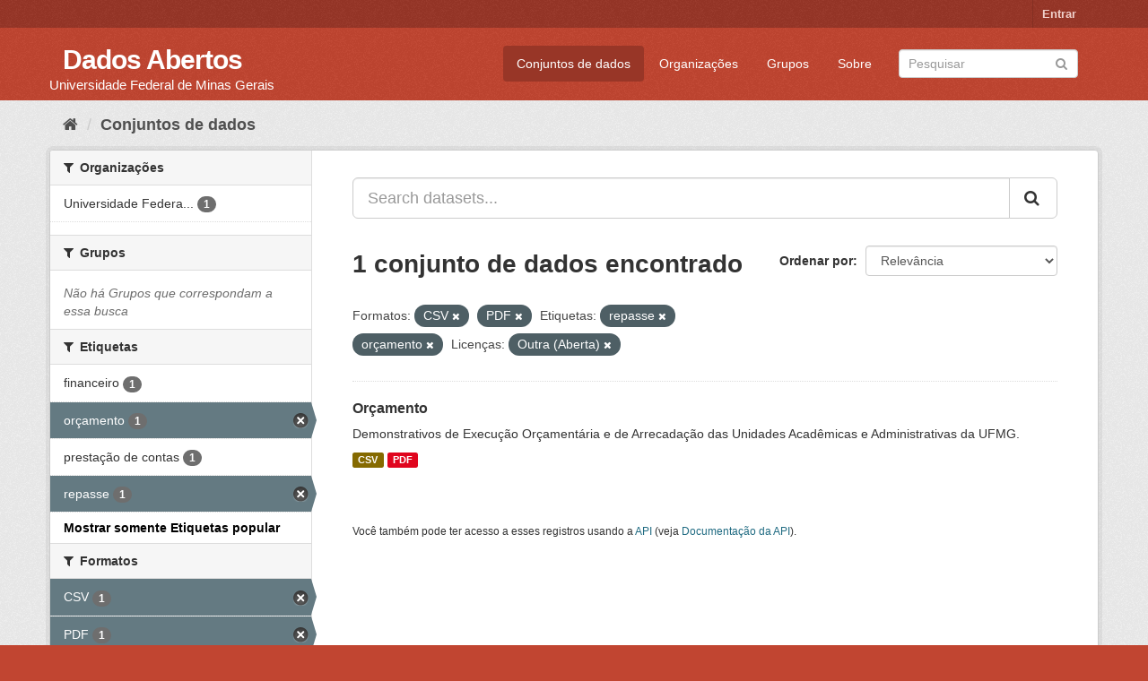

--- FILE ---
content_type: text/html; charset=utf-8
request_url: https://dados.ufmg.br/dataset/?res_format=CSV&res_format=PDF&_tags_limit=0&tags=repasse&license_id=other-open&tags=or%C3%A7amento
body_size: 28506
content:
<!DOCTYPE html>
<!--[if IE 9]> <html lang="pt_BR" class="ie9"> <![endif]-->
<!--[if gt IE 8]><!--> <html lang="pt_BR"> <!--<![endif]-->
  <head>
    <meta charset="utf-8" />
      <meta name="generator" content="ckan 2.9.2" />
      <meta name="viewport" content="width=device-width, initial-scale=1.0">
    <title>Conjunto de dados - Dados Abertos </title>

    
    <link rel="shortcut icon" href="/base/images/ckan.ico" />
    
      
      
      
      
    

    
      
      
    

    
    <link href="/webassets/base/eb9793eb_red.css" rel="stylesheet"/>
    
  </head>

  
  <body data-site-root="https://dados.ufmg.br/" data-locale-root="https://dados.ufmg.br/" >

    
    <div class="sr-only sr-only-focusable"><a href="#content">Pular para o conteúdo</a></div>
  

  
     
<div class="account-masthead">
  <div class="container">
     
    <nav class="account not-authed" aria-label="Account">
      <ul class="list-unstyled">
        
        <li><a href="/user/login">Entrar</a></li>
         
      </ul>
    </nav>
     
  </div>
</div>

<header class="navbar navbar-static-top masthead">
    
  <div class="container">
    <div class="navbar-right">
      <button data-target="#main-navigation-toggle" data-toggle="collapse" class="navbar-toggle collapsed" type="button" aria-label="expand or collapse" aria-expanded="false">
        <span class="sr-only">Toggle navigation</span>
        <span class="fa fa-bars"></span>
      </button>
    </div>
    <hgroup class="header-text-logo-tagline navbar-left">
       
      <h1>
        <a href="/">Dados Abertos </a>
      </h1>
      
      <h2>Universidade Federal de Minas Gerais</h2>  
    </hgroup>

    <div class="collapse navbar-collapse" id="main-navigation-toggle">
      
      <nav class="section navigation">
        <ul class="nav nav-pills">
            
		<li class="active"><a href="/dataset/">Conjuntos de dados</a></li><li><a href="/organization/">Organizações</a></li><li><a href="/group/">Grupos</a></li><li><a href="/about">Sobre</a></li>
	    
        </ul>
      </nav>
       
      <form class="section site-search simple-input" action="/dataset/" method="get">
        <div class="field">
          <label for="field-sitewide-search">Buscar conjunto de dados</label>
          <input id="field-sitewide-search" type="text" class="form-control" name="q" placeholder="Pesquisar" aria-label="Search datasets"/>
          <button class="btn-search" type="submit" aria-label="Submit"><i class="fa fa-search"></i></button>
        </div>
      </form>
      
    </div>
  </div>
</header>

  
    <div class="main">
      <div id="content" class="container">
        
          
            <div class="flash-messages">
              
                
              
            </div>
          

          
            <div class="toolbar" role="navigation" aria-label="Breadcrumb">
              
                
                  <ol class="breadcrumb">
                    
<!-- Snippet snippets/home_breadcrumb_item.html start -->

<li class="home"><a href="/" aria-label="Início"><i class="fa fa-home"></i><span> Início</span></a></li>
<!-- Snippet snippets/home_breadcrumb_item.html end -->

                    
  <li class="active"><a href="/dataset/">Conjuntos de dados</a></li>

                  </ol>
                
              
            </div>
          

          <div class="row wrapper">
            
            
            

            
              <aside class="secondary col-sm-3">
                
                
  <div class="filters">
    <div>
      
        
<!-- Snippet snippets/facet_list.html start -->


    
    
	
	    
	    
		<section class="module module-narrow module-shallow">
		    
			<h2 class="module-heading">
			    <i class="fa fa-filter"></i>
			    
			    Organizações
			</h2>
		    
		    
			
			    
				<nav aria-label="Organizações">
				    <ul class="list-unstyled nav nav-simple nav-facet">
					
					    
					    
					    
					    
					    <li class="nav-item">
						<a href="/dataset/?res_format=CSV&amp;res_format=PDF&amp;_tags_limit=0&amp;tags=repasse&amp;tags=or%C3%A7amento&amp;license_id=other-open&amp;organization=universidade-federal-de-minas-gerais" title="Universidade Federal de Minas Gerais - UFMG">
						    <span class="item-label">Universidade Federa...</span>
						    <span class="hidden separator"> - </span>
						    <span class="item-count badge">1</span>
						</a>
					    </li>
					
				    </ul>
				</nav>

				<p class="module-footer">
				    
					
				    
				</p>
			    
			
		    
		</section>
	    
	
    

<!-- Snippet snippets/facet_list.html end -->

      
        
<!-- Snippet snippets/facet_list.html start -->


    
    
	
	    
	    
		<section class="module module-narrow module-shallow">
		    
			<h2 class="module-heading">
			    <i class="fa fa-filter"></i>
			    
			    Grupos
			</h2>
		    
		    
			
			    
				<p class="module-content empty">Não há Grupos que correspondam a essa busca</p>
			    
			
		    
		</section>
	    
	
    

<!-- Snippet snippets/facet_list.html end -->

      
        
<!-- Snippet snippets/facet_list.html start -->


    
    
	
	    
	    
		<section class="module module-narrow module-shallow">
		    
			<h2 class="module-heading">
			    <i class="fa fa-filter"></i>
			    
			    Etiquetas
			</h2>
		    
		    
			
			    
				<nav aria-label="Etiquetas">
				    <ul class="list-unstyled nav nav-simple nav-facet">
					
					    
					    
					    
					    
					    <li class="nav-item">
						<a href="/dataset/?res_format=CSV&amp;res_format=PDF&amp;_tags_limit=0&amp;tags=repasse&amp;tags=or%C3%A7amento&amp;license_id=other-open&amp;tags=financeiro" title="">
						    <span class="item-label">financeiro</span>
						    <span class="hidden separator"> - </span>
						    <span class="item-count badge">1</span>
						</a>
					    </li>
					
					    
					    
					    
					    
					    <li class="nav-item active">
						<a href="/dataset/?res_format=CSV&amp;res_format=PDF&amp;_tags_limit=0&amp;tags=repasse&amp;license_id=other-open" title="">
						    <span class="item-label">orçamento</span>
						    <span class="hidden separator"> - </span>
						    <span class="item-count badge">1</span>
						</a>
					    </li>
					
					    
					    
					    
					    
					    <li class="nav-item">
						<a href="/dataset/?res_format=CSV&amp;res_format=PDF&amp;_tags_limit=0&amp;tags=repasse&amp;tags=or%C3%A7amento&amp;license_id=other-open&amp;tags=presta%C3%A7%C3%A3o+de+contas" title="">
						    <span class="item-label">prestação de contas</span>
						    <span class="hidden separator"> - </span>
						    <span class="item-count badge">1</span>
						</a>
					    </li>
					
					    
					    
					    
					    
					    <li class="nav-item active">
						<a href="/dataset/?res_format=CSV&amp;res_format=PDF&amp;_tags_limit=0&amp;tags=or%C3%A7amento&amp;license_id=other-open" title="">
						    <span class="item-label">repasse</span>
						    <span class="hidden separator"> - </span>
						    <span class="item-count badge">1</span>
						</a>
					    </li>
					
				    </ul>
				</nav>

				<p class="module-footer">
				    
					<a href="/dataset/?res_format=CSV&amp;res_format=PDF&amp;tags=repasse&amp;tags=or%C3%A7amento&amp;license_id=other-open" class="read-more">Mostrar somente Etiquetas popular</a>
				    
				</p>
			    
			
		    
		</section>
	    
	
    

<!-- Snippet snippets/facet_list.html end -->

      
        
<!-- Snippet snippets/facet_list.html start -->


    
    
	
	    
	    
		<section class="module module-narrow module-shallow">
		    
			<h2 class="module-heading">
			    <i class="fa fa-filter"></i>
			    
			    Formatos
			</h2>
		    
		    
			
			    
				<nav aria-label="Formatos">
				    <ul class="list-unstyled nav nav-simple nav-facet">
					
					    
					    
					    
					    
					    <li class="nav-item active">
						<a href="/dataset/?res_format=PDF&amp;_tags_limit=0&amp;tags=repasse&amp;tags=or%C3%A7amento&amp;license_id=other-open" title="">
						    <span class="item-label">CSV</span>
						    <span class="hidden separator"> - </span>
						    <span class="item-count badge">1</span>
						</a>
					    </li>
					
					    
					    
					    
					    
					    <li class="nav-item active">
						<a href="/dataset/?res_format=CSV&amp;_tags_limit=0&amp;tags=repasse&amp;tags=or%C3%A7amento&amp;license_id=other-open" title="">
						    <span class="item-label">PDF</span>
						    <span class="hidden separator"> - </span>
						    <span class="item-count badge">1</span>
						</a>
					    </li>
					
				    </ul>
				</nav>

				<p class="module-footer">
				    
					
				    
				</p>
			    
			
		    
		</section>
	    
	
    

<!-- Snippet snippets/facet_list.html end -->

      
        
<!-- Snippet snippets/facet_list.html start -->


    
    
	
	    
	    
		<section class="module module-narrow module-shallow">
		    
			<h2 class="module-heading">
			    <i class="fa fa-filter"></i>
			    
			    Licenças
			</h2>
		    
		    
			
			    
				<nav aria-label="Licenças">
				    <ul class="list-unstyled nav nav-simple nav-facet">
					
					    
					    
					    
					    
					    <li class="nav-item active">
						<a href="/dataset/?res_format=CSV&amp;res_format=PDF&amp;_tags_limit=0&amp;tags=repasse&amp;tags=or%C3%A7amento" title="">
						    <span class="item-label">Outra (Aberta)</span>
						    <span class="hidden separator"> - </span>
						    <span class="item-count badge">1</span>
						</a>
					    </li>
					
				    </ul>
				</nav>

				<p class="module-footer">
				    
					
				    
				</p>
			    
			
		    
		</section>
	    
	
    

<!-- Snippet snippets/facet_list.html end -->

      
    </div>
    <a class="close no-text hide-filters"><i class="fa fa-times-circle"></i><span class="text">close</span></a>
  </div>

              </aside>
            

            
              <div class="primary col-sm-9 col-xs-12" role="main">
                
                
  <section class="module">
    <div class="module-content">
      
        
      
      
        
        
        
<!-- Snippet snippets/search_form.html start -->








<form id="dataset-search-form" class="search-form" method="get" data-module="select-switch">

  
    <div class="input-group search-input-group">
      <input aria-label="Search datasets..." id="field-giant-search" type="text" class="form-control input-lg" name="q" value="" autocomplete="off" placeholder="Search datasets...">
      
      <span class="input-group-btn">
        <button class="btn btn-default btn-lg" type="submit" value="search" aria-label="Submit">
          <i class="fa fa-search"></i>
        </button>
      </span>
      
    </div>
  

  
    <span>
  
  

  
  
  
  <input type="hidden" name="res_format" value="CSV" />
  
  
  
  
  
  <input type="hidden" name="res_format" value="PDF" />
  
  
  
  
  
  <input type="hidden" name="tags" value="repasse" />
  
  
  
  
  
  <input type="hidden" name="tags" value="orçamento" />
  
  
  
  
  
  <input type="hidden" name="license_id" value="other-open" />
  
  
  
  </span>
  

  
    
      <div class="form-select form-group control-order-by">
        <label for="field-order-by">Ordenar por</label>
        <select id="field-order-by" name="sort" class="form-control">
          
            
              <option value="score desc, metadata_modified desc" selected="selected">Relevância</option>
            
          
            
              <option value="title_string asc">Nome Crescente</option>
            
          
            
              <option value="title_string desc">Nome Descrescente</option>
            
          
            
              <option value="metadata_modified desc">Modificada pela última vez</option>
            
          
            
          
        </select>
        
        <button class="btn btn-default js-hide" type="submit">Ir</button>
        
      </div>
    
  

  
    
      <h1>
<!-- Snippet snippets/search_result_text.html start -->


  
  
  
  

1 conjunto de dados encontrado
<!-- Snippet snippets/search_result_text.html end -->
</h1>
    
  

  
    
      <p class="filter-list">
        
          
          <span class="facet">Formatos:</span>
          
            <span class="filtered pill">CSV
              <a href="/dataset/?res_format=PDF&amp;_tags_limit=0&amp;tags=repasse&amp;tags=or%C3%A7amento&amp;license_id=other-open" class="remove" title="Remover"><i class="fa fa-times"></i></a>
            </span>
          
            <span class="filtered pill">PDF
              <a href="/dataset/?res_format=CSV&amp;_tags_limit=0&amp;tags=repasse&amp;tags=or%C3%A7amento&amp;license_id=other-open" class="remove" title="Remover"><i class="fa fa-times"></i></a>
            </span>
          
        
          
          <span class="facet">Etiquetas:</span>
          
            <span class="filtered pill">repasse
              <a href="/dataset/?res_format=CSV&amp;res_format=PDF&amp;_tags_limit=0&amp;tags=or%C3%A7amento&amp;license_id=other-open" class="remove" title="Remover"><i class="fa fa-times"></i></a>
            </span>
          
            <span class="filtered pill">orçamento
              <a href="/dataset/?res_format=CSV&amp;res_format=PDF&amp;_tags_limit=0&amp;tags=repasse&amp;license_id=other-open" class="remove" title="Remover"><i class="fa fa-times"></i></a>
            </span>
          
        
          
          <span class="facet">Licenças:</span>
          
            <span class="filtered pill">Outra (Aberta)
              <a href="/dataset/?res_format=CSV&amp;res_format=PDF&amp;_tags_limit=0&amp;tags=repasse&amp;tags=or%C3%A7amento" class="remove" title="Remover"><i class="fa fa-times"></i></a>
            </span>
          
        
      </p>
      <a class="show-filters btn btn-default">Filtrar Resultados</a>
    
  

</form>




<!-- Snippet snippets/search_form.html end -->

      
      
        
<!-- Snippet snippets/package_list.html start -->


  
    <ul class="dataset-list list-unstyled">
    	
	      
	        
<!-- Snippet snippets/package_item.html start -->







  <li class="dataset-item">
    
      <div class="dataset-content">
        
          <h2 class="dataset-heading">
            
              
            
            
		<a href="/dataset/orcamento">Orçamento</a>
            
            
              
              
            
          </h2>
        
        
          
        
        
          
            <div>Demonstrativos de Execução Orçamentária e de Arrecadação das Unidades Acadêmicas e Administrativas da UFMG. </div>
          
        
      </div>
      
        
          
            <ul class="dataset-resources list-unstyled">
              
                
                <li>
                  <a href="/dataset/orcamento" class="label label-default" data-format="csv">CSV</a>
                </li>
                
                <li>
                  <a href="/dataset/orcamento" class="label label-default" data-format="pdf">PDF</a>
                </li>
                
              
            </ul>
          
        
      
    
  </li>

<!-- Snippet snippets/package_item.html end -->

	      
	    
    </ul>
  

<!-- Snippet snippets/package_list.html end -->

      
    </div>

    
      
    
  </section>

  
    <section class="module">
      <div class="module-content">
        
          <small>
            
            
            
           Você também pode ter acesso a esses registros usando a <a href="/api/3">API</a> (veja <a href="http://docs.ckan.org/en/2.9/api/">Documentação da API</a>). 
          </small>
        
      </div>
    </section>
  

              </div>
            
          </div>
        
      </div>
    </div>
  
    <footer class="site-footer">
  <div class="container">
    
    <div class="row">
      <div class="col-md-8 footer-links">
        
          <ul class="list-unstyled">
            
              <li><a href="/about">Sobre Dados Abertos </a></li>
            
          </ul>
          <ul class="list-unstyled">
            
              
              <li><a href="http://docs.ckan.org/en/2.9/api/">API do CKAN</a></li>
              <li><a href="http://www.ckan.org/">Associação CKAN</a></li>
              <li><a href="http://www.opendefinition.org/okd/"><img src="/base/images/od_80x15_blue.png" alt="Open Data"></a></li>
            
          </ul>
        
      </div>
      <div class="col-md-4 attribution">
        
          <p><strong>Impulsionado por</strong> <a class="hide-text ckan-footer-logo" href="http://ckan.org">CKAN</a></p>
        
        
          
<!-- Snippet snippets/language_selector.html start -->

<form class="form-inline form-select lang-select" action="/util/redirect" data-module="select-switch" method="POST">
  <label for="field-lang-select">Idioma</label>
  <select id="field-lang-select" name="url" data-module="autocomplete" data-module-dropdown-class="lang-dropdown" data-module-container-class="lang-container">
    
      <option value="/pt_BR/dataset/?res_format=CSV&amp;res_format=PDF&amp;_tags_limit=0&amp;tags=repasse&amp;license_id=other-open&amp;tags=or%C3%A7amento" selected="selected">
        português (Brasil)
      </option>
    
      <option value="/en/dataset/?res_format=CSV&amp;res_format=PDF&amp;_tags_limit=0&amp;tags=repasse&amp;license_id=other-open&amp;tags=or%C3%A7amento" >
        English
      </option>
    
      <option value="/ja/dataset/?res_format=CSV&amp;res_format=PDF&amp;_tags_limit=0&amp;tags=repasse&amp;license_id=other-open&amp;tags=or%C3%A7amento" >
        日本語
      </option>
    
      <option value="/it/dataset/?res_format=CSV&amp;res_format=PDF&amp;_tags_limit=0&amp;tags=repasse&amp;license_id=other-open&amp;tags=or%C3%A7amento" >
        italiano
      </option>
    
      <option value="/cs_CZ/dataset/?res_format=CSV&amp;res_format=PDF&amp;_tags_limit=0&amp;tags=repasse&amp;license_id=other-open&amp;tags=or%C3%A7amento" >
        čeština (Česko)
      </option>
    
      <option value="/ca/dataset/?res_format=CSV&amp;res_format=PDF&amp;_tags_limit=0&amp;tags=repasse&amp;license_id=other-open&amp;tags=or%C3%A7amento" >
        català
      </option>
    
      <option value="/es/dataset/?res_format=CSV&amp;res_format=PDF&amp;_tags_limit=0&amp;tags=repasse&amp;license_id=other-open&amp;tags=or%C3%A7amento" >
        español
      </option>
    
      <option value="/fr/dataset/?res_format=CSV&amp;res_format=PDF&amp;_tags_limit=0&amp;tags=repasse&amp;license_id=other-open&amp;tags=or%C3%A7amento" >
        français
      </option>
    
      <option value="/el/dataset/?res_format=CSV&amp;res_format=PDF&amp;_tags_limit=0&amp;tags=repasse&amp;license_id=other-open&amp;tags=or%C3%A7amento" >
        Ελληνικά
      </option>
    
      <option value="/sv/dataset/?res_format=CSV&amp;res_format=PDF&amp;_tags_limit=0&amp;tags=repasse&amp;license_id=other-open&amp;tags=or%C3%A7amento" >
        svenska
      </option>
    
      <option value="/sr/dataset/?res_format=CSV&amp;res_format=PDF&amp;_tags_limit=0&amp;tags=repasse&amp;license_id=other-open&amp;tags=or%C3%A7amento" >
        српски
      </option>
    
      <option value="/no/dataset/?res_format=CSV&amp;res_format=PDF&amp;_tags_limit=0&amp;tags=repasse&amp;license_id=other-open&amp;tags=or%C3%A7amento" >
        norsk bokmål (Norge)
      </option>
    
      <option value="/sk/dataset/?res_format=CSV&amp;res_format=PDF&amp;_tags_limit=0&amp;tags=repasse&amp;license_id=other-open&amp;tags=or%C3%A7amento" >
        slovenčina
      </option>
    
      <option value="/fi/dataset/?res_format=CSV&amp;res_format=PDF&amp;_tags_limit=0&amp;tags=repasse&amp;license_id=other-open&amp;tags=or%C3%A7amento" >
        suomi
      </option>
    
      <option value="/ru/dataset/?res_format=CSV&amp;res_format=PDF&amp;_tags_limit=0&amp;tags=repasse&amp;license_id=other-open&amp;tags=or%C3%A7amento" >
        русский
      </option>
    
      <option value="/de/dataset/?res_format=CSV&amp;res_format=PDF&amp;_tags_limit=0&amp;tags=repasse&amp;license_id=other-open&amp;tags=or%C3%A7amento" >
        Deutsch
      </option>
    
      <option value="/pl/dataset/?res_format=CSV&amp;res_format=PDF&amp;_tags_limit=0&amp;tags=repasse&amp;license_id=other-open&amp;tags=or%C3%A7amento" >
        polski
      </option>
    
      <option value="/nl/dataset/?res_format=CSV&amp;res_format=PDF&amp;_tags_limit=0&amp;tags=repasse&amp;license_id=other-open&amp;tags=or%C3%A7amento" >
        Nederlands
      </option>
    
      <option value="/bg/dataset/?res_format=CSV&amp;res_format=PDF&amp;_tags_limit=0&amp;tags=repasse&amp;license_id=other-open&amp;tags=or%C3%A7amento" >
        български
      </option>
    
      <option value="/ko_KR/dataset/?res_format=CSV&amp;res_format=PDF&amp;_tags_limit=0&amp;tags=repasse&amp;license_id=other-open&amp;tags=or%C3%A7amento" >
        한국어 (대한민국)
      </option>
    
      <option value="/hu/dataset/?res_format=CSV&amp;res_format=PDF&amp;_tags_limit=0&amp;tags=repasse&amp;license_id=other-open&amp;tags=or%C3%A7amento" >
        magyar
      </option>
    
      <option value="/sl/dataset/?res_format=CSV&amp;res_format=PDF&amp;_tags_limit=0&amp;tags=repasse&amp;license_id=other-open&amp;tags=or%C3%A7amento" >
        slovenščina
      </option>
    
      <option value="/lv/dataset/?res_format=CSV&amp;res_format=PDF&amp;_tags_limit=0&amp;tags=repasse&amp;license_id=other-open&amp;tags=or%C3%A7amento" >
        latviešu
      </option>
    
      <option value="/da_DK/dataset/?res_format=CSV&amp;res_format=PDF&amp;_tags_limit=0&amp;tags=repasse&amp;license_id=other-open&amp;tags=or%C3%A7amento" >
        dansk (Danmark)
      </option>
    
      <option value="/km/dataset/?res_format=CSV&amp;res_format=PDF&amp;_tags_limit=0&amp;tags=repasse&amp;license_id=other-open&amp;tags=or%C3%A7amento" >
        ខ្មែរ
      </option>
    
      <option value="/vi/dataset/?res_format=CSV&amp;res_format=PDF&amp;_tags_limit=0&amp;tags=repasse&amp;license_id=other-open&amp;tags=or%C3%A7amento" >
        Tiếng Việt
      </option>
    
      <option value="/mn_MN/dataset/?res_format=CSV&amp;res_format=PDF&amp;_tags_limit=0&amp;tags=repasse&amp;license_id=other-open&amp;tags=or%C3%A7amento" >
        монгол (Монгол)
      </option>
    
      <option value="/lt/dataset/?res_format=CSV&amp;res_format=PDF&amp;_tags_limit=0&amp;tags=repasse&amp;license_id=other-open&amp;tags=or%C3%A7amento" >
        lietuvių
      </option>
    
      <option value="/ar/dataset/?res_format=CSV&amp;res_format=PDF&amp;_tags_limit=0&amp;tags=repasse&amp;license_id=other-open&amp;tags=or%C3%A7amento" >
        العربية
      </option>
    
      <option value="/pt_PT/dataset/?res_format=CSV&amp;res_format=PDF&amp;_tags_limit=0&amp;tags=repasse&amp;license_id=other-open&amp;tags=or%C3%A7amento" >
        português (Portugal)
      </option>
    
      <option value="/en_AU/dataset/?res_format=CSV&amp;res_format=PDF&amp;_tags_limit=0&amp;tags=repasse&amp;license_id=other-open&amp;tags=or%C3%A7amento" >
        English (Australia)
      </option>
    
      <option value="/am/dataset/?res_format=CSV&amp;res_format=PDF&amp;_tags_limit=0&amp;tags=repasse&amp;license_id=other-open&amp;tags=or%C3%A7amento" >
        አማርኛ
      </option>
    
      <option value="/hr/dataset/?res_format=CSV&amp;res_format=PDF&amp;_tags_limit=0&amp;tags=repasse&amp;license_id=other-open&amp;tags=or%C3%A7amento" >
        hrvatski
      </option>
    
      <option value="/uk/dataset/?res_format=CSV&amp;res_format=PDF&amp;_tags_limit=0&amp;tags=repasse&amp;license_id=other-open&amp;tags=or%C3%A7amento" >
        українська
      </option>
    
      <option value="/fa_IR/dataset/?res_format=CSV&amp;res_format=PDF&amp;_tags_limit=0&amp;tags=repasse&amp;license_id=other-open&amp;tags=or%C3%A7amento" >
        فارسی (ایران)
      </option>
    
      <option value="/uk_UA/dataset/?res_format=CSV&amp;res_format=PDF&amp;_tags_limit=0&amp;tags=repasse&amp;license_id=other-open&amp;tags=or%C3%A7amento" >
        українська (Україна)
      </option>
    
      <option value="/sq/dataset/?res_format=CSV&amp;res_format=PDF&amp;_tags_limit=0&amp;tags=repasse&amp;license_id=other-open&amp;tags=or%C3%A7amento" >
        shqip
      </option>
    
      <option value="/eu/dataset/?res_format=CSV&amp;res_format=PDF&amp;_tags_limit=0&amp;tags=repasse&amp;license_id=other-open&amp;tags=or%C3%A7amento" >
        euskara
      </option>
    
      <option value="/mk/dataset/?res_format=CSV&amp;res_format=PDF&amp;_tags_limit=0&amp;tags=repasse&amp;license_id=other-open&amp;tags=or%C3%A7amento" >
        македонски
      </option>
    
      <option value="/es_AR/dataset/?res_format=CSV&amp;res_format=PDF&amp;_tags_limit=0&amp;tags=repasse&amp;license_id=other-open&amp;tags=or%C3%A7amento" >
        español (Argentina)
      </option>
    
      <option value="/zh_TW/dataset/?res_format=CSV&amp;res_format=PDF&amp;_tags_limit=0&amp;tags=repasse&amp;license_id=other-open&amp;tags=or%C3%A7amento" >
        中文 (繁體, 台灣)
      </option>
    
      <option value="/tl/dataset/?res_format=CSV&amp;res_format=PDF&amp;_tags_limit=0&amp;tags=repasse&amp;license_id=other-open&amp;tags=or%C3%A7amento" >
        Filipino (Pilipinas)
      </option>
    
      <option value="/sr_Latn/dataset/?res_format=CSV&amp;res_format=PDF&amp;_tags_limit=0&amp;tags=repasse&amp;license_id=other-open&amp;tags=or%C3%A7amento" >
        srpski (latinica)
      </option>
    
      <option value="/he/dataset/?res_format=CSV&amp;res_format=PDF&amp;_tags_limit=0&amp;tags=repasse&amp;license_id=other-open&amp;tags=or%C3%A7amento" >
        עברית
      </option>
    
      <option value="/id/dataset/?res_format=CSV&amp;res_format=PDF&amp;_tags_limit=0&amp;tags=repasse&amp;license_id=other-open&amp;tags=or%C3%A7amento" >
        Indonesia
      </option>
    
      <option value="/gl/dataset/?res_format=CSV&amp;res_format=PDF&amp;_tags_limit=0&amp;tags=repasse&amp;license_id=other-open&amp;tags=or%C3%A7amento" >
        galego
      </option>
    
      <option value="/ro/dataset/?res_format=CSV&amp;res_format=PDF&amp;_tags_limit=0&amp;tags=repasse&amp;license_id=other-open&amp;tags=or%C3%A7amento" >
        română
      </option>
    
      <option value="/ne/dataset/?res_format=CSV&amp;res_format=PDF&amp;_tags_limit=0&amp;tags=repasse&amp;license_id=other-open&amp;tags=or%C3%A7amento" >
        नेपाली
      </option>
    
      <option value="/zh_CN/dataset/?res_format=CSV&amp;res_format=PDF&amp;_tags_limit=0&amp;tags=repasse&amp;license_id=other-open&amp;tags=or%C3%A7amento" >
        中文 (简体, 中国)
      </option>
    
      <option value="/th/dataset/?res_format=CSV&amp;res_format=PDF&amp;_tags_limit=0&amp;tags=repasse&amp;license_id=other-open&amp;tags=or%C3%A7amento" >
        ไทย
      </option>
    
      <option value="/is/dataset/?res_format=CSV&amp;res_format=PDF&amp;_tags_limit=0&amp;tags=repasse&amp;license_id=other-open&amp;tags=or%C3%A7amento" >
        íslenska
      </option>
    
      <option value="/tr/dataset/?res_format=CSV&amp;res_format=PDF&amp;_tags_limit=0&amp;tags=repasse&amp;license_id=other-open&amp;tags=or%C3%A7amento" >
        Türkçe
      </option>
    
  </select>
  <button class="btn btn-default js-hide" type="submit">Ir</button>
</form>
<!-- Snippet snippets/language_selector.html end -->

        
      </div>
    </div>
    
  </div>

  
    
  
</footer>
  
  
  
  
  
    

      

    
    
    <link href="/webassets/vendor/f3b8236b_select2.css" rel="stylesheet"/>
<link href="/webassets/vendor/0b01aef1_font-awesome.css" rel="stylesheet"/>
    <script src="/webassets/vendor/d8ae4bed_jquery.js" type="text/javascript"></script>
<script src="/webassets/vendor/ab26884f_vendor.js" type="text/javascript"></script>
<script src="/webassets/vendor/580fa18d_bootstrap.js" type="text/javascript"></script>
<script src="/webassets/base/5f5a82bb_main.js" type="text/javascript"></script>
<script src="/webassets/base/acf3e552_ckan.js" type="text/javascript"></script>
  </body>
</html>